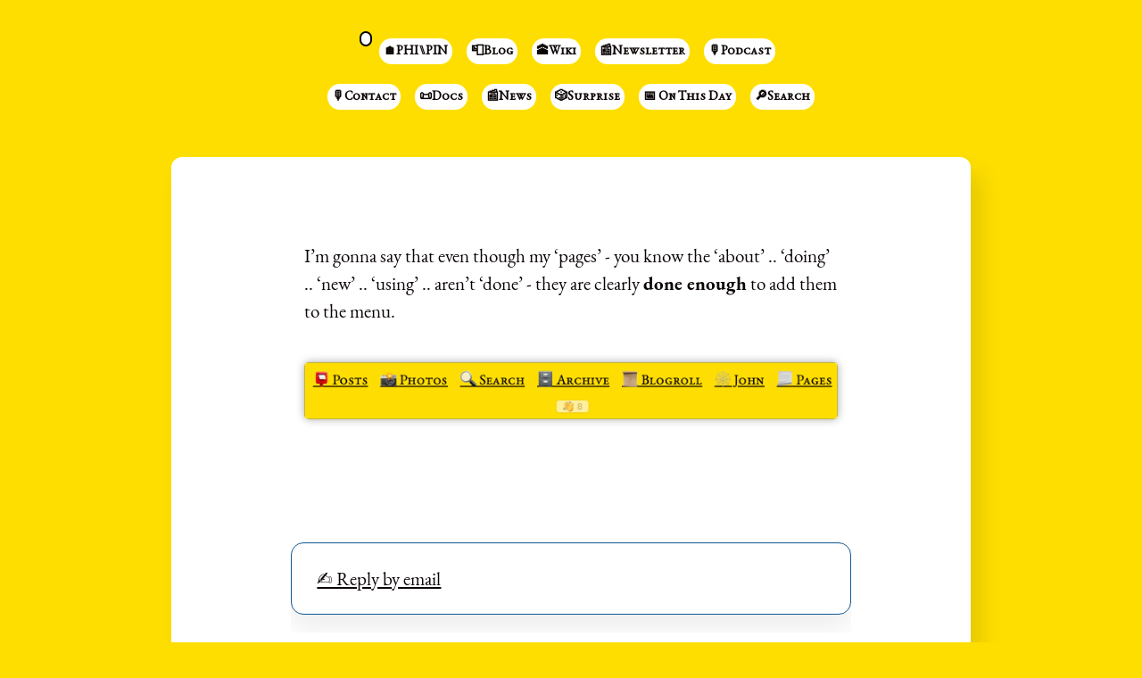

--- FILE ---
content_type: text/html; charset=utf-8
request_url: https://john.philpin.com/2024/05/09/im-gonna-say.html
body_size: 18695
content:
<!DOCTYPE html>
<html>
<head>
	<meta charset="utf-8">
	<meta name="viewport" content="width=device-width, initial-scale=1">
	<title> // 💬 John Philpin</title>







	<meta name="viewport" content="width=device-width, initial-scale=1.0, maximum-scale=1">
<meta name="description" content="Journals are typically private. So is mine, but this site is the public-facing part of that private journal">
<meta name="keywords" content="">
<meta name="author" content="">

	


	<meta property="og:title" content="💬 John Philpin" />


<meta property="og:description" content="I&rsquo;m gonna say that even though my &lsquo;pages&rsquo; - you know the &lsquo;about&rsquo; .. &lsquo;doing&rsquo; .. &lsquo;new&rsquo; .. &lsquo;using&rsquo; .. aren&rsquo;t &lsquo;done&rsquo; - they are clearly done enough to add them to the menu." />
<meta property="og:type" content="website" />
<meta property="og:url" content="https://john.philpin.com/2024/05/09/im-gonna-say.html" />
<meta property="og:image" content="https://micro.blog/JohnPhilpin/avatar.jpg" />


	
		<meta property="og:image" content="https://cdn.uploads.micro.blog/2529/2024/7aa6e95f22.png" />
	







	
		<meta property="article:published_time" content="2024-05-10T00:38:15&#43;13:00"/>
	

	
		<meta property="article:modified_time" content="2024-05-10T00:38:16&#43;13:00"/>
	





	

	<meta property="article:section" content="2024" />

	


	<link rel="me" href="https://micro.blog/JohnPhilpin" />
	
		<link rel="me" href="https://twitter.com/jgphilpin" />
	
	
		<link rel="me" href="https://github.com/JPhilpin" />
	
	
		<link rel="me" href="https://instagram.com/johnphilpin" />
	
	<link rel="authorization_endpoint" href="https://micro.blog/indieauth/auth" />
	<link rel="token_endpoint" href="https://micro.blog/indieauth/token" />
	<link rel="micropub" href="https://micro.blog/micropub" />
	<link rel="microsub" href="https://micro.blog/microsub" />
	<link rel="webmention" href="https://webmention.io/john.philpin.com/webmention" />
	<link rel="subscribe" href="https://micro.blog/users/follow" />
	<link rel="shortcut icon" href="https://micro.blog/JohnPhilpin/favicon.png" type="image/x-icon" />
	<link rel="stylesheet" href="https://john.philpin.com/css/style.css?0">
	<link rel="stylesheet" type="text/css" href="/custom.css?0" />
	
		<link rel="stylesheet" href="/navlist.css?v=55" />
	
		<link rel="stylesheet" href="/css/bookshelf.css?v=55" />
	
		<link rel="stylesheet" href="/css/photos-grid.css?v=55" />
	
		<link rel="stylesheet" href="/css/collections.css?v=55" />
	
	
		

	
		<script type="module">
if ('serviceWorker' in navigator) {
  navigator.serviceWorker.register('https:\/\/john.philpin.com\/surprise-me\/redirect.js')
    .catch((error) => {
      console.error('Service Worker registration failed:', error);
    });
}
</script>

	
		
<script type="module">
  const base64Decode = (text) => decodeURIComponent(atob(text));

  document.addEventListener('click', e => {
    const link = e.target.closest('a.reply-by-email');

    if (link) {
      e.preventDefault();
      window.location = base64Decode(link.dataset.meta.match(/.{2}/g).map(hex => String.fromCharCode(parseInt(hex, 16) ^ 0x24)).join(''));
    }
  });
  </script>
	
		<script src="https://cdnjs.cloudflare.com/ajax/libs/lite-youtube-embed/0.2.0/lite-yt-embed.js"></script>




 <script>
    document.addEventListener('DOMContentLoaded', (event) => {
      const posts = [...document.getElementsByClassName("post-content")].forEach(p => {
          const links = [...p.getElementsByTagName('a')]

          links.forEach(l => {
              if (!l.href) return
              l.href.includes('youtube.com') || l.href.includes('youtu.be')

              
              const matches = l.href.match(/(http:|https:)?(\/\/)?(www\.)?(youtube.com|youtu.be)\/(watch|embed)?(\?v=|\/)?(\S+)?/)
              const ytId = matches ? matches[7] : null
              const article = l.closest('.post-content')
              if (ytId && article) {
                  const video = document.createElement('lite-youtube')
                  video.setAttribute('videoid', ytId)
                  video.setAttribute('playlabel', l.innerText)
                  article.appendChild(video)
              }
          })
        })
    })
</script>

<style>
    lite-youtube {
        background-color: #000;
        position: relative;
        display: block;
        contain: content;
        background-position: center center;
        background-size: cover;
        cursor: pointer;
        max-width: 720px;
        margin-bottom: 10px;
    }

     
    lite-youtube::before {
        content: '';
        display: block;
        position: absolute;
        top: 0;
        background-image: url([data-uri]);
        background-position: top;
        background-repeat: repeat-x;
        height: 60px;
        padding-bottom: 50px;
        width: 100%;
        transition: all 0.2s cubic-bezier(0, 0, 0.2, 1);
    }

     
    lite-youtube::after {
        content: "";
        display: block;
        padding-bottom: calc(100% / (16 / 9));
    }
    lite-youtube > iframe {
        width: 100%;
        height: 100%;
        position: absolute;
        top: 0;
        left: 0;
        border: 0;
    }

     
    lite-youtube > .lty-playbtn {
        display: block;
        width: 68px;
        height: 48px;
        position: absolute;
        cursor: pointer;
        transform: translate3d(-50%, -50%, 0);
        top: 50%;
        left: 50%;
        z-index: 1;
        background-color: transparent;
         
        background-image: url('data:image/svg+xml;utf8,<svg xmlns="http://www.w3.org/2000/svg" viewBox="0 0 68 48"><path d="M66.52 7.74c-.78-2.93-2.49-5.41-5.42-6.19C55.79.13 34 0 34 0S12.21.13 6.9 1.55c-2.93.78-4.63 3.26-5.42 6.19C.06 13.05 0 24 0 24s.06 10.95 1.48 16.26c.78 2.93 2.49 5.41 5.42 6.19C12.21 47.87 34 48 34 48s21.79-.13 27.1-1.55c2.93-.78 4.64-3.26 5.42-6.19C67.94 34.95 68 24 68 24s-.06-10.95-1.48-16.26z" fill="red"/><path d="M45 24 27 14v20" fill="white"/></svg>');
        filter: grayscale(100%);
        transition: filter .1s cubic-bezier(0, 0, 0.2, 1);
        border: none;
    }

    lite-youtube:hover > .lty-playbtn,
    lite-youtube .lty-playbtn:focus {
        filter: none;
    }

     
    lite-youtube.lyt-activated {
        cursor: unset;
    }
    lite-youtube.lyt-activated::before,
    lite-youtube.lyt-activated > .lty-playbtn {
        opacity: 0;
        pointer-events: none;
    }

    .lyt-visually-hidden {
        clip: rect(0 0 0 0);
        clip-path: inset(50%);
        height: 1px;
        overflow: hidden;
        position: absolute;
        white-space: nowrap;
        width: 1px;
    }
</style>
	
		

	
		<script>
	document.addEventListener('DOMContentLoaded', () => {
		const images = document.querySelectorAll('.microblog_collection img');
		let currentImageIndex = 0;
		let isMultiLightbox = false;

		function isDataURL(url) {
			return (typeof url == 'string') && url.trim().startsWith('data:');
		}

		function createLightbox() {
			
			const lightbox = document.createElement('div');
			lightbox.id = 'microblog_lightbox';
			
			const closeBtn = document.createElement('button');
			closeBtn.id = 'microblog_lightbox_close_btn';
			closeBtn.innerHTML = '&times;';
			
			const prevBtn = document.createElement('button');
			prevBtn.id = 'microblog_lightbox_prev_btn';
			prevBtn.className = 'microblog_lightbox_nav';
			prevBtn.innerHTML = '&larr;';
			
			const nextBtn = document.createElement('button');
			nextBtn.id = 'microblog_lightbox_next_btn';
			nextBtn.className = 'microblog_lightbox_nav';
			nextBtn.innerHTML = '&rarr;';
			
			const lightboxImg = document.createElement('img');
			lightboxImg.id = 'microblog_lightbox_img';
			lightboxImg.alt = 'Lightbox Image';
			
			lightbox.appendChild(closeBtn);
			lightbox.appendChild(prevBtn);
			lightbox.appendChild(lightboxImg);
			lightbox.appendChild(nextBtn);
			
			document.body.appendChild(lightbox);
		
			return { lightbox, closeBtn, prevBtn, nextBtn, lightboxImg };
		}
		
		const { 
			lightbox, 
			closeBtn, 
			prevBtn, 
			nextBtn, 
			lightboxImg 
		} = createLightbox();

		function openMultiLightbox(index) {
			isMultiLightbox = true;
			currentImageIndex = index;
			lightboxImg.src = images[index].getAttribute('data-microblog-lightbox');
			lightbox.style.display = 'flex';

			
			prevBtn.style.display = 'block';
			nextBtn.style.display = 'block';
		}
		
		function openSingleLightbox(url) {
			isMultiLightbox = false;
			lightboxImg.src = url;
			lightbox.style.display = 'flex';

			
			prevBtn.style.display = 'none';
			nextBtn.style.display = 'none';
		}

		function closeLightbox() {
			lightbox.style.display = 'none';
		}

		function navigatePrevious() {
			currentImageIndex = (currentImageIndex - 1 + images.length) % images.length;
			lightboxImg.src = images[currentImageIndex].getAttribute('data-microblog-lightbox');
		}

		function navigateNext() {
			currentImageIndex = (currentImageIndex + 1) % images.length;
			lightboxImg.src = images[currentImageIndex].getAttribute('data-microblog-lightbox');
		}

		
		images.forEach((img, index) => {
			if (isDataURL(img.src)) {
				return;
			}
			img.addEventListener('click', () => openMultiLightbox(index));
		});

		closeBtn.addEventListener('click', closeLightbox);
		prevBtn.addEventListener('click', navigatePrevious);
		nextBtn.addEventListener('click', navigateNext);

		
		document.addEventListener('keydown', (e) => {
			if (lightbox.style.display === 'flex') {
				switch (e.key) {
					case 'ArrowLeft':
						if (isMultiLightbox) {
							navigatePrevious();
						}
						break;
					case 'ArrowRight':
						if (isMultiLightbox) {
							navigateNext();
						}
						break;
					case 'Escape':
						closeLightbox();
						break;
				}
			}
		});

		
		lightbox.addEventListener('click', (e) => {
			if (e.target === lightbox) {
				closeLightbox();
			}
		});
		
		
		const single_images = document.querySelectorAll(".e-content img, .p-summary img");
		single_images.forEach(function(image) {
			
			if (image.closest(".microblog_collection")) {
				return;
			}
		
			
			if (!image.closest("a")) {
				
				const hasClickHandler = image.onclick || image.hasAttribute("onclick");
				const hasTouchHandler = image.ontouchstart || image.hasAttribute("ontouchstart");
		
				
				if (!hasClickHandler && !hasTouchHandler && !isDataURL(image.src)) {
					image.addEventListener("click", function() {
						openSingleLightbox(image.src);
					});
				}
			}
		});
	});
</script>

	
<script src="/js/webmentions.js"></script>
</head>
<body>


	<!DOCTYPE html>
<html lang="en">
<head>
<meta charset="UTF-8">
<meta name="viewport" content="width=device-width, initial-scale=1.0">
<title>Stacked Menu with Dropdown</title>
<style>

.menu-container .dropdown-menu span {
  display: block;  
  width: 100%;  
  box-sizing: border-box;  
  color: #e5e5e7;
  background-color: #7a8f99;
  padding: 0px;
}

.menu-container ul {
  list-style-type: none;
  padding: 0;
  margin: 0;
}

.menu-container ul li {
  padding: 5px;
  background-color: #f2f2f2;
  border-bottom: 1px solid #ccc;
  position: relative;
}

.menu-container ul li a {
  text-decoration: none;
  color: #333;
  font-weight: bold;
}

.menu-container ul li:hover {
  background-color: #e0e0e0;
}

.menu-container .dropdown ul {
  display: none;
  position: absolute;
  top: 100%;
  left: 0;
  background-color: #fff;
  border: 1px solid #ccc;
  z-index: 1;
}

.menu-container .dropdown:hover ul {
  display: block;
}

.menu-container .dropdown-menu li {
  border-bottom: none;
}

.menu-container .dropdown-menu span {
  color: #e5e5e7;
  background-color: #7a8f99;
  padding: 10px;
}

</style>
</head>
<body>

<header id="header-inner" class="site-masthead inner">
    <div class="menu-container">
        <nav id="main-nav" class="site-navigation">
            <ul>
                <li><button class="main-nav-link tinylytics_kudos"></button></li>
				<li><a class="main-nav-link" href="https://philpin.com">🏠PHI⑊PIN</a></li>
				<li><a class="main-nav-link" href="https://john.philpin.com/">📮Blog</a></li>
				<li><a class="main-nav-link" href="https://wiki.philpin.com">🕋Wiki</a></li>
				<li><a class="main-nav-link" href="https://substack.philpin.com">📰Newsletter</a></li>
				<li><a class="main-nav-link" href="https://substack.philpin.com/podcast">🎙️Podcast</a></li>
			</ul>
		</nav>
    </div>

<center>
    <div class="menu-container">
        <nav id="main-nav" class="site-navigation">
<ul>
				<li><a class="main-nav-link" href="https://documents.philpin.com/about-john/contact">🎙️Contact</a></li>
				<li><a class="main-nav-link" href="https://documents.philpin.com/documents">📜Docs</a></li>
				<li><a class="main-nav-link" href="https://philpin.com/my-feeds/">📰News</a></li>
				<li><a class="main-nav-link" href="https://john.philpin.com/surprise-me">🎲Surprise</a></li>
                 <li><a class="main-nav-link" href="https://john.philpin.com/otd">📅 On This Day</a></li>
                <li><a class="main-nav-link" href="https://john.philpin.com/pagefind">🔎Search</a></li>
</ul>
		</nav>
    </div>
</center>


</header>

</body>
</html>

	<article class="post h-entry" itemscope="" itemtype="http://schema.org/BlogPosting" id="main" aria-label="Content">
	
		<div class="post-content e-content">
			<p>I&rsquo;m gonna say that even though my &lsquo;pages&rsquo; - you know the &lsquo;about&rsquo; .. &lsquo;doing&rsquo; .. &lsquo;new&rsquo; .. &lsquo;using&rsquo; .. aren&rsquo;t &lsquo;done&rsquo; - they are clearly <strong>done enough</strong> to add them to the menu.</p>
<img src="https://cdn.uploads.micro.blog/2529/2024/7aa6e95f22.png" width="600" height="64" alt="">

		</div>
	


<template id="reply-template">
  <li class="h-entry">
    <div class="comment-note">
      <div class="comment-note__avatar">
        <a class="js-author" href="">
          <img class="comment-avatar u-photo js-avatar" src=""/>
        </a>
      </div>
      <div class="comment-note__body">
        <div class="p-author">
          <a class="comment-author u-author js-author-name" href=""></a>
          <a class="comment-timestamp u-url js-date js-source" href=""></a>
        </div>
        <div class="comment-body js-content e-entry"></div>
      </div>
    </div>
  </li>
</template>
<template id="like-template">
  <li class="h-entry">
    <div class="reply h-card p-author">
      <a class="reply__bar u-url js-source" href="">
        <div class="reply__author p-name js-sentence js-author-name" href=""></div>
        <div class="reply__date js-date" href=""></div>
      </a>
      <a class="reply__avatar u-author js-author" href="">
        <img class="u-photo js-avatar" src=""/>
      </a>
    </div>
  </li>
</template>



	<div class="email-reply">
		
  			<p>








  



  <a class="reply-by-email" href="/reply-by-email/" data-meta="[base64]">✍️ Reply by email</a>

</p>
		
	</div>
	<div class="conversation-link">
		
  			<p>




<a href="https://micro.blog/JohnPhilpin" class="conversation-on-mb conversation-on-mb-fallback">✴️ Also on Micro.blog</a>
<script module>
  const conversationLink = document.querySelector('.conversation-on-mb');
  const currentPageURLEncoded = encodeURIComponent('https:\/\/john.philpin.com\/2024\/05\/09\/im-gonna-say.html');

  fetch('https://micro.blog/conversation.js?format=jsonfeed&url=' + currentPageURLEncoded)
  .then(response => response.json())
  .then(conversation => {
    conversationLink.setAttribute('href', conversation.home_page_url);
    conversationLink.innerHTML = '✴️ Conversation on Micro.blog';
    conversationLink.classList.remove('conversation-on-mb-fallback');
  });
</script>
</p>
  		
	</div>
	<div class="post-meta">
		<div class="article-post-date"><time class="dt-published" datetime='2024-05-10T00:38:15.000&#43;13:00' itemprop="datePublished">May 10, 2024</time></div>
		<div id="permalink"><a class="permalink u-url" href="/2024/05/09/im-gonna-say.html">[Permalink]</a></div>
			
			
				<div class="cat-list">
					<span class="catlist">Posted in: </span>
					<span class="post-categories">
						<span class="article-category">
							
								
								<a class="article-category-link" href="https://john.philpin.com//categories/mybloglinks">MyBlogLinks</a>
							
						</span>
					</span>
				</div>
			
		</div>
</article>

	<script type="text/javascript" src="https://micro.blog/conversation.js?url=https%3a%2f%2fjohn.philpin.com%2f2024%2f05%2f09%2fim-gonna-say.html"></script>





 
<nav class="main-nav" style="text-align: center;">
    <ul>
        <li> 
             
                <a href="https://john.philpin.com/2024/05/09/cough-no-idea.html">← Older</a>
             
        </li> 
        <li> 
            <a href="https://john.philpin.com/surprise-me">🎲 Surprise Me!</a>
        </li>
        <li> 
             
                <a href="https://john.philpin.com/2024/05/09/currently-reading-stoic.html">Newer →</a> 
             
        </li> 
    </ul> 
</nav> 





	<footer id="footer">
	<div class="outer">
		<div id="footer-info" class="inner site-navigation">
			<aside class="site-credits">
				<small>

				

<br>
<a href="https://john.philpin.com/credits">Credits</a> | <a class="main-nav-link" href="https://john.philpin.com/feed.xml">RSS</a> | <a class="main-nav-link" href="https://john.philpin.com/feed.json">JSON</a>
<br>
<strong>© John Philpin (1999 to 2026)</strong>

<br>
All materials licensed under a <a rel="license" href="http://creativecommons.org/licenses/by-nc-sa/4.0/">Creative Commons Attribution-NonCommercial-ShareAlike 4.0 International License.</a>
<a rel="license" href="http://creativecommons.org/licenses/by-nc-sa/4.0/"><img alt="Creative Commons License" style="border-width:0;width:80px;" src="https://i.creativecommons.org/l/by-nc-sa/4.0/80x15.png"></a>

</small>

<center> 

<button class="tinylytics_kudos"></button>
<script src="https://tinylytics.app/embed/ZVm1UNfjyEiMmX4yFtPf.js?kudos" defer></script>

</center>



			</aside>
		</div>
	</div>
</footer>
	
	
</body>
</html>


--- FILE ---
content_type: text/javascript; charset=utf-8
request_url: https://john.philpin.com/js/webmentions.js
body_size: 6451
content:
// You will need to supply an image, for MB hosted blogs I
// recommend uploading  to the image gallery and then pasting
// the link in here
const ANON_AVATAR = '/images/anon-avatar.png';

// fetchWebmentions retireves the actual messages for the URL
// passed in. First we check to see if we're on a page that
// has a comment `div` and then if no URL is passed in we'll
// put one together from the current page and fetch webmentions.
function fetchWebmentions(url, aliases) {
  if (!document.getElementById('comments')) {
    return;
  }
  if (!url) {
    url = document.location.origin + document.location.pathname;
  }
  const targets = getUrlPermutations(url, aliases);

  var script = document.createElement('script');
  var src =
    'https://webmention.io/api/mentions?perPage=500&jsonp=parseWebmentions';
  targets.forEach(function(targetUrl) {
    src += `&target[]=${encodeURIComponent(targetUrl)}`;
  });
  src += `&_=${Math.random()}`;
  script.src = src;
  script.async = true;
  document.getElementsByTagName('head')[0].appendChild(script);
}

// getUrlPermutations builds up a list of potential URLs to
// check for mentions on. You will need to update the URLs
// to point to your own MB instance. The `localhost:1313` one
// can probably be removed unless your going to be testing
// the theme locally with Hugo.
function getUrlPermutations(url, aliases) {
  const urls = [];
  url = url.replace('http://localhost:1313', 'https://john.philpin.com/');
  urls.push(url);
  urls.push(url.replace('https://', 'http://'));
  if (url.substr(-1) === '/') {
    var noslash = url.substr(0, url.length - 1);
    urls.push(noslash);
    urls.push(noslash.replace('https://', 'http://'));
  }
  if (aliases) {
    aliases.forEach(function(alias) {
      urls.push(`https://john.philpin.com/${alias}`);
    });
  }
  return urls;
}

function parseWebmentions(data) {
  var links = data.links.sort(wmSort);
  var likes = [];
  var reposts = [];
  var replies = [];
  links.map(function(l) {
    if (!l.activity || !l.activity.type) {
      console.warning('unknown link type', l);
      return;
    }
    if (!l.verified) {
      return;
    }
    switch (l.activity.type) {
      case 'like':
        likes.push(l);
        break;
      case 'repost':
      case 'link':
        reposts.push(l);
        break;
      default:
        replies.push(l);
        break;
    }
  });
  renderLikes(likes);
  renderReposts(reposts);
  renderReplies(replies);
  showInteractions();
}
window.parseWebmentions = parseWebmentions;

function wmSort(a, b) {
  const dateA = getWmDate(a);
  const dateB = getWmDate(b);
  if (dateA < dateB) {
    return -1;
  } else if (dateB < dateA) {
    return 1;
  }
  return 0;
}

function getWmDate(webmention) {
  if (webmention.data.published) {
    return new Date(webmention.data.published);
  }
  return new Date(webmention.verified_date);
}

var months = [
  'Jan',
  'Feb',
  'Mar',
  'Apr',
  'May',
  'Jun',
  'Jul',
  'Aug',
  'Sep',
  'Oct',
  'Nov',
  'Dec',
];

function renderLikes(likes) {
  var t = document.getElementById('like-template').content;
  var list = document.getElementById('likes');
  likes.map(function(l) {
    console.log(l)
    fillTemplate(t, {
      photo: l.data.author.photo || ANON_AVATAR,
      name: l.data.author.name,
      authorUrl: l.data.author.url,
      url: l.data.url,
      sentence: l.activity.sentence,
      date: new Date(l.data.published || l.verified_date),
    });
    var clone = document.importNode(t, true);
    list.appendChild(clone);
  });
}

function getHostName(url) {
  var a = document.createElement('a');
  a.href = url;
  return (a.hostname || '').replace('www.', '');
}

function renderReposts(reposts) {
  var t = document.getElementById('like-template').content;
  var list = document.getElementById('shares');
  reposts.map(function(l) {
    let data;
    if (l.data.author) {
      data = {
        photo: l.data.author.photo || ANON_AVATAR,
        name: l.data.author.name,
        authorUrl: l.data.author.url,
        url: l.data.url,
        date: new Date(l.data.published || l.verified_date),
      };
    } else {
      data = {
        photo: ANON_AVATAR,
        name: getHostName(l.data.url) || 'inbound link',
        authorUrl: l.data.url,
        url: l.data.url,
        date: new Date(l.data.published || l.verified_date),
      };
    }
    fillTemplate(t, data);
    var clone = document.importNode(t, true);
    list.appendChild(clone);
  });
}

function renderReplies(replies) {
  var t = document.getElementById('reply-template').content;
  var list = document.getElementById('replies');
  replies.map(function(l) {
    let data;
    if (l.data.author) {
      data = {
        photo: l.data.author.photo || ANON_AVATAR,
        name: l.data.author.name,
        authorUrl: l.data.author.url,
        url: l.data.url,
        date: new Date(l.data.published || l.verified_date),
        content: l.data.content,
      };
    } else {
      data = {
        photo: ANON_AVATAR,
        name: getHostName(l.data.url) || 'inbound link',
        authorUrl: l.data.url,
        url: l.data.url,
        date: new Date(l.data.published || l.verified_date),
        content: l.data.content,
      };
    }

    fillTemplate(t, data);
    var clone = document.importNode(t, true);
    list.appendChild(clone);
  });
}

// fillTemplate marries a signle webmention to the
// template. The completed template is used in the
// render functions to actually display on the page.
function fillTemplate(template, vals) {
  template.querySelector('.js-avatar').src = vals.photo;
  template.querySelector('.js-author').href = vals.authorUrl;
  template.querySelector('.js-author-name').innerHTML = vals.name;
  template.querySelector('.js-author-name').href = vals.authorUrl;
  template.querySelector('.js-source').href = vals.url;
  if (vals.sentence) {
    template.querySelector('.js-sentence').innerText = vals.sentence;
  }
  const date = template.querySelector('.js-date');
  if (date) {
    date.innerHTML = formatDate(vals.date);
  }
  if (vals.content) {
    template.querySelector('.js-content').innerHTML = vals.content;
  }
}

// formatDate formats the date.
function formatDate(date) {
  if (!date) {
    return '';
  }
  return `${date.getDate()} ${months[date.getMonth()]} ${date.getFullYear()}`;
}

// This is leftover from the original implmentation,
// commented out since I don't use it in my version.
// Maybe I should just remove it for clarity sake.
// ¯\_(ツ)_/¯
function showInteractions() {
 // document.getElementById('comments-loader').classList.add('is-hidden');
 // document.getElementById('comments').classList.remove('is-hidden');
}